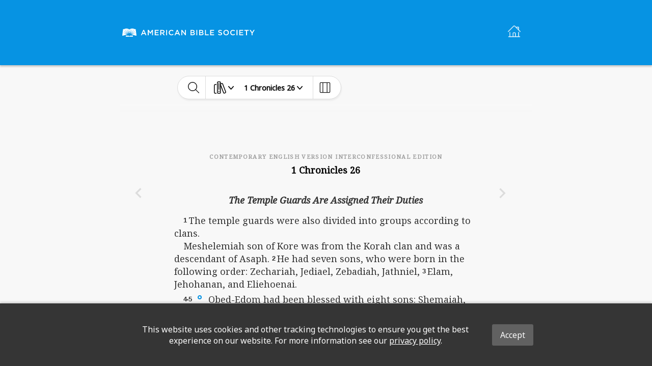

--- FILE ---
content_type: image/svg+xml
request_url: https://global-bible-images-prod.s3.amazonaws.com/485bd582-5c8d-46da-bc16-ca6ccfe1b112_abshorizontal.svg
body_size: 9780
content:
<?xml version="1.0" encoding="UTF-8" standalone="no"?>
<!DOCTYPE svg PUBLIC "-//W3C//DTD SVG 1.1//EN" "http://www.w3.org/Graphics/SVG/1.1/DTD/svg11.dtd">
<svg width="100%" height="100%" viewBox="0 0 2655 162" version="1.1" xmlns="http://www.w3.org/2000/svg" xmlns:xlink="http://www.w3.org/1999/xlink" xml:space="preserve" xmlns:serif="http://www.serif.com/" style="fill-rule:evenodd;clip-rule:evenodd;stroke-linejoin:round;stroke-miterlimit:1.41421;">
    <g transform="matrix(1,0,0,1,0,-1126.17)">
        <g transform="matrix(4.16667,0,0,4.16667,0,0)">
            <path d="M632.031,277.044L624.868,288.259L617.777,277.044L612.53,277.044L622.59,292.384L622.59,302.369L627.075,302.369L627.075,292.275L637.133,277.044L632.031,277.044ZM587.715,281.168L595.747,281.168L595.747,302.369L600.232,302.369L600.232,281.168L608.264,281.168L608.264,277.044L587.715,277.044L587.715,281.168ZM567.565,291.587L580.265,291.587L580.265,287.608L567.565,287.608L567.565,281.023L581.895,281.023L581.895,277.044L563.116,277.044L563.116,302.369L582.073,302.369L582.073,298.39L567.565,298.39L567.565,291.587ZM549.732,302.369L554.182,302.369L554.182,277.044L549.732,277.044L549.732,302.369ZM532.515,298.715C527.664,298.715 524.156,294.663 524.156,289.67C524.156,284.677 527.664,280.698 532.515,280.698C535.407,280.698 537.579,281.964 539.605,283.845L542.465,280.552C540.038,278.237 537.218,276.609 532.55,276.609C524.88,276.609 519.487,282.507 519.487,289.742C519.487,297.05 524.989,302.803 532.368,302.803C537.108,302.803 540.003,301.067 542.644,298.317L539.786,295.423C537.614,297.448 535.626,298.715 532.515,298.715ZM499.848,298.715C494.817,298.715 491.237,294.626 491.237,289.67C491.237,284.714 494.745,280.698 499.774,280.698C504.804,280.698 508.387,284.786 508.387,289.742C508.387,294.698 504.877,298.715 499.848,298.715ZM499.848,276.609C492.069,276.609 486.569,282.579 486.569,289.742C486.569,296.905 491.997,302.803 499.774,302.803C507.554,302.803 513.052,296.833 513.052,289.67C513.052,282.507 507.627,276.609 499.848,276.609ZM472.137,287.68C467.289,286.522 466.131,285.654 466.131,283.665C466.131,281.964 467.65,280.626 470.256,280.626C472.57,280.626 474.85,281.53 477.13,283.229L479.518,279.865C476.949,277.803 474.019,276.681 470.328,276.681C465.298,276.681 461.681,279.648 461.681,284.062C461.681,288.766 464.721,290.357 470.11,291.659C474.814,292.745 475.827,293.722 475.827,295.568C475.827,297.521 474.09,298.787 471.342,298.787C468.193,298.787 465.77,297.593 463.346,295.495L460.667,298.679C463.707,301.392 467.361,302.731 471.232,302.731C476.551,302.731 480.277,299.909 480.277,295.133C480.277,290.9 477.492,288.982 472.137,287.68ZM427.389,291.587L440.087,291.587L440.087,287.608L427.389,287.608L427.389,281.023L441.715,281.023L441.715,277.044L422.937,277.044L422.937,302.369L441.896,302.369L441.896,298.39L427.389,298.39L427.389,291.587ZM402.824,277.044L398.375,277.044L398.375,302.369L416.14,302.369L416.14,298.317L402.824,298.317L402.824,277.044ZM381.845,298.425L374.464,298.425L374.464,291.48L381.519,291.48C385.028,291.48 386.729,292.745 386.729,294.916C386.729,297.232 384.885,298.425 381.845,298.425ZM374.464,280.987L380.868,280.987C383.726,280.987 385.317,282.18 385.317,284.243C385.317,286.594 383.399,287.716 380.542,287.716L374.464,287.716L374.464,280.987ZM386.15,289.2C388.03,288.222 389.77,286.631 389.77,283.519C389.77,279.54 386.549,277.044 381.446,277.044L370.087,277.044L370.087,302.369L381.808,302.369C387.453,302.369 391.179,299.944 391.179,295.386C391.179,291.913 389.117,290.213 386.15,289.2ZM356.704,302.369L361.153,302.369L361.153,277.044L356.704,277.044L356.704,302.369ZM339.917,298.425L332.538,298.425L332.538,291.48L339.593,291.48C343.104,291.48 344.803,292.745 344.803,294.916C344.803,297.232 342.956,298.425 339.917,298.425ZM332.538,280.987L338.94,280.987C341.801,280.987 343.392,282.18 343.392,284.243C343.392,286.594 341.474,287.716 338.616,287.716L332.538,287.716L332.538,280.987ZM344.224,289.2C346.105,288.222 347.841,286.631 347.841,283.519C347.841,279.54 344.622,277.044 339.521,277.044L328.159,277.044L328.159,302.369L339.882,302.369C345.526,302.369 349.253,299.944 349.253,295.386C349.253,291.913 347.19,290.213 344.224,289.2ZM302.081,294.554L288.515,277.044L284.39,277.044L284.39,302.369L288.767,302.369L288.767,284.352L302.731,302.369L306.458,302.369L306.458,277.044L302.081,277.044L302.081,294.554ZM260.26,292.312L264.602,282.18L268.979,292.312L260.26,292.312ZM262.612,276.862L251.468,302.369L256.026,302.369L258.633,296.255L270.607,296.255L273.178,302.369L277.881,302.369L266.736,276.862L262.612,276.862ZM236.676,298.715C231.826,298.715 228.318,294.663 228.318,289.67C228.318,284.677 231.826,280.698 236.676,280.698C239.569,280.698 241.74,281.964 243.766,283.845L246.626,280.552C244.199,278.237 241.379,276.609 236.711,276.609C229.041,276.609 223.65,282.507 223.65,289.742C223.65,297.05 229.15,302.803 236.529,302.803C241.27,302.803 244.165,301.067 246.805,298.317L243.947,295.423C241.776,297.448 239.787,298.715 236.676,298.715ZM211.388,302.369L215.837,302.369L215.837,277.044L211.388,277.044L211.388,302.369ZM187.259,289.598L187.259,281.095L193.736,281.095C197.029,281.095 198.982,282.543 198.982,285.329C198.982,287.933 196.957,289.598 193.771,289.598L187.259,289.598ZM203.504,285.075C203.504,280.118 199.922,277.044 194.098,277.044L182.811,277.044L182.811,302.369L187.259,302.369L187.259,293.541L192.832,293.541L199.055,302.369L204.301,302.369L197.463,292.781C201.008,291.805 203.504,289.273 203.504,285.075ZM160.852,291.587L173.55,291.587L173.55,287.608L160.852,287.608L160.852,281.023L175.179,281.023L175.179,277.044L156.4,277.044L156.4,302.369L175.36,302.369L175.36,298.39L160.852,298.39L160.852,291.587ZM135.276,289.019L127.569,277.044L122.83,277.044L122.83,302.369L127.208,302.369L127.208,284.279L135.132,296.146L135.276,296.146L143.272,284.207L143.272,302.369L147.722,302.369L147.722,277.044L142.981,277.044L135.276,289.019ZM98.702,292.312L103.044,282.18L107.422,292.312L98.702,292.312ZM101.054,276.862L89.911,302.369L94.469,302.369L97.075,296.255L109.051,296.255L111.618,302.369L116.322,302.369L105.179,276.862L101.054,276.862Z" style="fill:white;fill-rule:nonzero;"/>
        </g>
        <g transform="matrix(4.16667,0,0,4.16667,0,0)">
            <path d="M34.333,275.175L35.503,294.98L41.033,271.318C38.765,272.058 36.417,273.269 34.333,275.175ZM41.086,271.3L37.665,295.399L48.438,270.291C46.562,270.226 43.747,270.441 41.086,271.3ZM64.981,273.888C62.513,273.423 60.213,272.822 58.517,272.335L41.702,297.409L65.483,278.158L64.981,273.888ZM65.492,278.234L43.343,298.946L66.666,288.24L65.492,278.234ZM66.677,288.334L44.665,300.764C49.859,300.109 54.574,301.549 55.68,301.896L55.68,301.893C55.68,301.893 55.728,301.91 55.816,301.939C55.88,301.961 55.92,301.974 55.931,301.978C57.191,302.397 63.017,304.263 68.618,304.879L66.677,288.334ZM55.931,271.539C55.92,271.534 55.88,271.521 55.816,271.501C55.728,271.47 55.68,271.455 55.68,271.455L55.68,271.457C54.871,271.203 51.911,270.421 48.503,270.291L39.802,296.208L58.455,272.316C57.24,271.965 56.344,271.675 55.931,271.539ZM12.935,271.457L12.935,271.455C12.935,271.455 12.888,271.47 12.801,271.501C12.737,271.521 12.698,271.534 12.685,271.539C12.274,271.675 11.379,271.965 10.164,272.316L28.816,296.208L20.114,270.291C16.706,270.421 13.748,271.203 12.935,271.457ZM20.179,270.291L30.952,295.399L27.531,271.3C24.87,270.441 22.056,270.226 20.179,270.291ZM0,304.879C5.599,304.263 11.425,302.397 12.685,301.978C12.698,301.974 12.737,301.961 12.801,301.939C12.888,301.91 12.935,301.893 12.935,301.893L12.935,301.896C14.042,301.549 18.758,300.109 23.952,300.764L1.941,288.334L0,304.879ZM3.636,273.888L3.135,278.158L26.915,297.409L10.1,272.335C8.404,272.822 6.104,273.423 3.636,273.888ZM33.114,294.98L34.286,275.175C32.2,273.269 29.85,272.058 27.585,271.318L33.114,294.98ZM1.953,288.24L25.274,298.946L3.125,278.234L1.953,288.24Z" style="fill:white;fill-rule:nonzero;"/>
        </g>
        <g transform="matrix(4.16667,0,0,4.16667,0,0)">
            <path d="M53.218,305.736C53.17,305.754 53.101,305.763 53.005,305.763L52.806,305.763L52.806,305.317L52.996,305.317C53.119,305.317 53.208,305.332 53.264,305.362C53.32,305.393 53.348,305.453 53.348,305.543C53.348,305.637 53.304,305.701 53.218,305.736ZM53.562,305.522C53.562,305.364 53.498,305.258 53.369,305.205C53.295,305.174 53.18,305.16 53.026,305.16L52.587,305.16L52.587,306.407L52.806,306.407L52.806,305.92L52.982,305.92C53.098,305.92 53.181,305.933 53.229,305.96C53.308,306.006 53.348,306.101 53.348,306.243L53.348,306.342L53.352,306.381C53.353,306.386 53.353,306.391 53.355,306.395L53.358,306.407L53.562,306.407L53.556,306.392C53.55,306.381 53.546,306.36 53.544,306.328C53.543,306.294 53.541,306.263 53.541,306.234L53.541,306.144C53.541,306.081 53.52,306.017 53.474,305.951C53.428,305.885 53.357,305.845 53.259,305.829C53.335,305.818 53.397,305.797 53.439,305.769C53.522,305.715 53.562,305.634 53.562,305.522ZM53.739,306.484C53.549,306.675 53.318,306.771 53.044,306.771C52.773,306.771 52.543,306.675 52.351,306.484C52.161,306.291 52.067,306.06 52.067,305.787C52.067,305.518 52.162,305.286 52.353,305.096C52.544,304.904 52.774,304.808 53.044,304.808C53.315,304.808 53.548,304.904 53.739,305.096C53.929,305.286 54.026,305.518 54.026,305.787C54.026,306.06 53.929,306.291 53.739,306.484ZM53.853,304.984C53.63,304.762 53.361,304.652 53.044,304.652C52.732,304.652 52.464,304.762 52.244,304.984C52.022,305.205 51.911,305.472 51.911,305.786C51.911,306.102 52.019,306.371 52.24,306.593C52.462,306.816 52.729,306.928 53.044,306.928C53.361,306.928 53.63,306.816 53.853,306.593C54.075,306.37 54.187,306.102 54.187,305.786C54.187,305.471 54.075,305.204 53.853,304.984ZM34.315,306.881L30.509,304.72L17.24,304.72L17.24,309.043L51.434,309.043L51.434,304.72L38.12,304.72L34.315,306.881Z" style="fill:white;fill-rule:nonzero;"/>
        </g>
    </g>
</svg>
